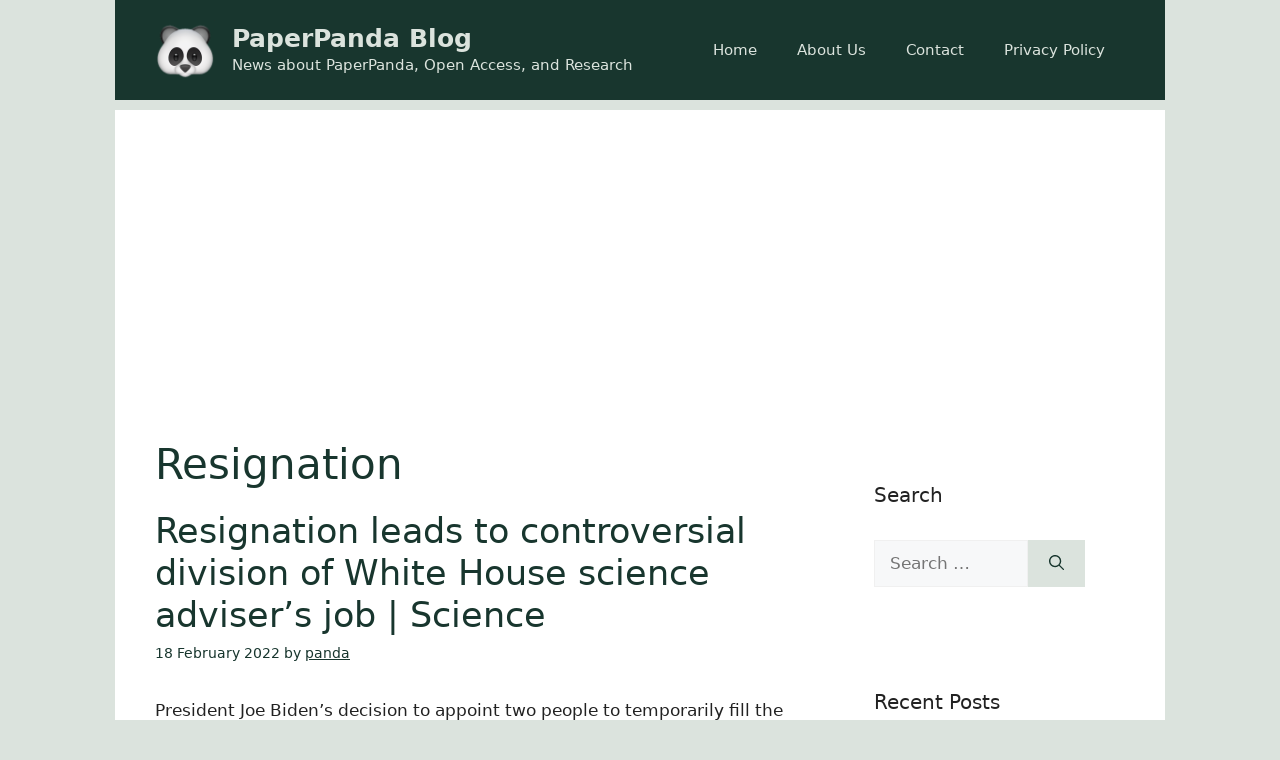

--- FILE ---
content_type: text/html; charset=utf-8
request_url: https://www.google.com/recaptcha/api2/aframe
body_size: 268
content:
<!DOCTYPE HTML><html><head><meta http-equiv="content-type" content="text/html; charset=UTF-8"></head><body><script nonce="Fc9zBYEmPj1QA5XmF05BAA">/** Anti-fraud and anti-abuse applications only. See google.com/recaptcha */ try{var clients={'sodar':'https://pagead2.googlesyndication.com/pagead/sodar?'};window.addEventListener("message",function(a){try{if(a.source===window.parent){var b=JSON.parse(a.data);var c=clients[b['id']];if(c){var d=document.createElement('img');d.src=c+b['params']+'&rc='+(localStorage.getItem("rc::a")?sessionStorage.getItem("rc::b"):"");window.document.body.appendChild(d);sessionStorage.setItem("rc::e",parseInt(sessionStorage.getItem("rc::e")||0)+1);localStorage.setItem("rc::h",'1768018808025');}}}catch(b){}});window.parent.postMessage("_grecaptcha_ready", "*");}catch(b){}</script></body></html>